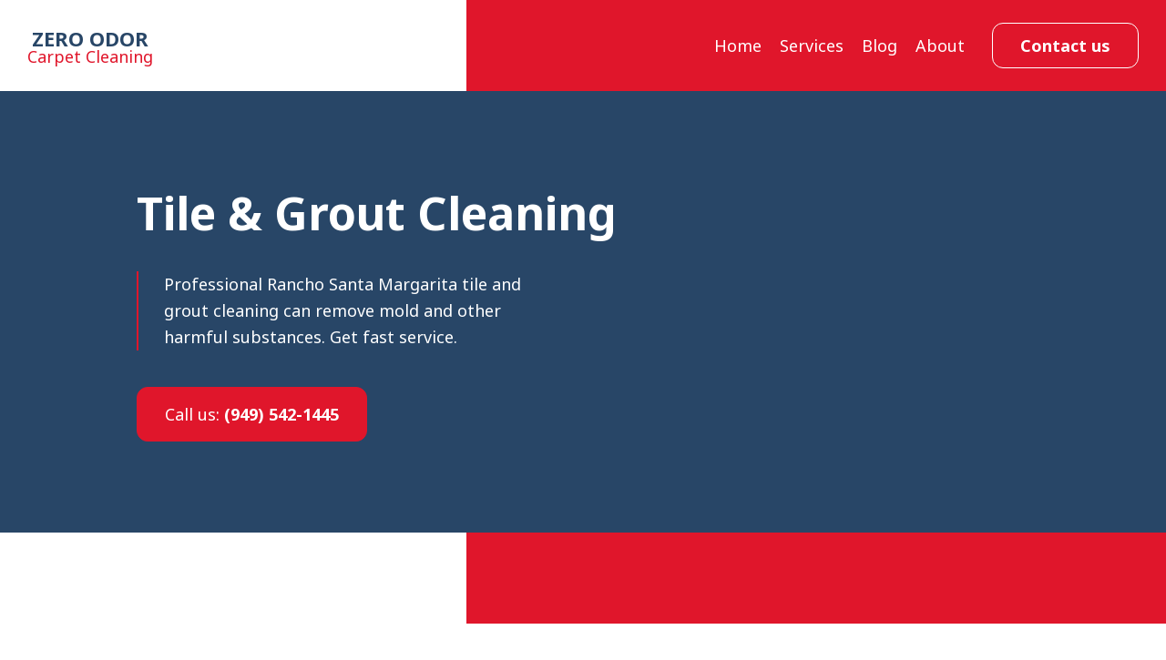

--- FILE ---
content_type: text/html; charset=UTF-8
request_url: https://ranchosantamargaritacarpetcleaning.com/tile-grout-cleaning
body_size: 11346
content:

<!doctype html>
<html>
<head>

    <meta charset="UTF-8">
    <meta name="viewport" content="width=device-width, initial-scale=1">
	
	 <title>Rancho Santa Margarita Tile &amp; Grout Cleaning | Zero Odor Tile Cleaning</title>

    <link type="text/css" href="https://ranchosantamargaritacarpetcleaning.com/wp-content/themes/ZeroOdorCarpet/style.css" rel="stylesheet" >
    <link rel="preconnect" href="https://fonts.googleapis.com">
    <link rel="preconnect" href="https://fonts.gstatic.com" crossorigin>
    <link href="https://fonts.googleapis.com/css2?family=Noto+Sans:ital,wght@0,400;0,700;1,400;1,700&display=swap" rel="stylesheet"> 
    <link rel="stylesheet" href="https://unpkg.com/flickity@2/dist/flickity.min.css">
    
    <script src="https://code.jquery.com/jquery-3.6.0.min.js" integrity="sha256-/xUj+3OJU5yExlq6GSYGSHk7tPXikynS7ogEvDej/m4=" crossorigin="anonymous"></script>
    <script src="https://code.jquery.com/ui/1.13.1/jquery-ui.min.js" integrity="sha256-eTyxS0rkjpLEo16uXTS0uVCS4815lc40K2iVpWDvdSY=" crossorigin="anonymous"></script>
    <script src="https://unpkg.com/flickity@2/dist/flickity.pkgd.min.js"></script>
    <script src="https://ranchosantamargaritacarpetcleaning.com/wp-content/themes/ZeroOdorCarpet/js/jquery.mask.js"></script>
    <script src="https://ranchosantamargaritacarpetcleaning.com/wp-content/themes/ZeroOdorCarpet/js/html2canvas.min.js"></script>
	
    <script type="application/ld+json">
    {
        "@context": "http://schema.org",
        "@type": "LocalBusiness",
        "telephone": "(949) 542-1445",
        "address": {
            "@type": "PostalAddress",
            "streetAddress": "114 Aliento Rancho Santa Margarita, CA Rancho Santa Margarita",
            "addressLocality": "Rancho Santa Margarita"
        }
    }
    </script>

    <meta name='robots' content='index, follow, max-image-preview:large, max-snippet:-1, max-video-preview:-1' />

	<!-- This site is optimized with the Yoast SEO plugin v18.3 - https://yoast.com/wordpress/plugins/seo/ -->
	<meta name="description" content="Whether you&#039;re trying to clean tile floors, countertops, walls, etc., it&#039;s always most effective to use professional tile and grout cleaning." />
	<link rel="canonical" href="https://ranchosantamargaritacarpetcleaning.com/tile-grout-cleaning" />
	<meta property="og:locale" content="en_US" />
	<meta property="og:type" content="article" />
	<meta property="og:title" content="Rancho Santa Margarita Tile &amp; Grout Cleaning | Zero Odor Tile Cleaning" />
	<meta property="og:description" content="Whether you&#039;re trying to clean tile floors, countertops, walls, etc., it&#039;s always most effective to use professional tile and grout cleaning." />
	<meta property="og:url" content="https://ranchosantamargaritacarpetcleaning.com/tile-grout-cleaning" />
	<meta property="og:site_name" content="Zero Odor Carpet Cleaning" />
	<meta property="article:modified_time" content="2022-08-12T23:57:16+00:00" />
	<meta property="og:image" content="https://ranchosantamargaritacarpetcleaning.com/wp-content/uploads/SERVICE_tile-cleaning.jpg" />
	<meta name="twitter:card" content="summary_large_image" />
	<meta name="twitter:label1" content="Est. reading time" />
	<meta name="twitter:data1" content="3 minutes" />
	<script type="application/ld+json" class="yoast-schema-graph">{"@context":"https://schema.org","@graph":[{"@type":"WebSite","@id":"https://ranchosantamargaritacarpetcleaning.com/#website","url":"https://ranchosantamargaritacarpetcleaning.com/","name":"Zero Odor Carpet Cleaning","description":"","potentialAction":[{"@type":"SearchAction","target":{"@type":"EntryPoint","urlTemplate":"https://ranchosantamargaritacarpetcleaning.com/?s={search_term_string}"},"query-input":"required name=search_term_string"}],"inLanguage":"en-US"},{"@type":"ImageObject","@id":"https://ranchosantamargaritacarpetcleaning.com/tile-grout-cleaning#primaryimage","inLanguage":"en-US","url":"https://ranchosantamargaritacarpetcleaning.com/wp-content/uploads/SERVICE_tile-cleaning.jpg","contentUrl":"https://ranchosantamargaritacarpetcleaning.com/wp-content/uploads/SERVICE_tile-cleaning.jpg","width":1000,"height":667,"caption":"Tile & Grout Cleaning Service"},{"@type":"WebPage","@id":"https://ranchosantamargaritacarpetcleaning.com/tile-grout-cleaning#webpage","url":"https://ranchosantamargaritacarpetcleaning.com/tile-grout-cleaning","name":"Rancho Santa Margarita Tile & Grout Cleaning | Zero Odor Tile Cleaning","isPartOf":{"@id":"https://ranchosantamargaritacarpetcleaning.com/#website"},"primaryImageOfPage":{"@id":"https://ranchosantamargaritacarpetcleaning.com/tile-grout-cleaning#primaryimage"},"datePublished":"2022-06-07T20:40:16+00:00","dateModified":"2022-08-12T23:57:16+00:00","description":"Whether you're trying to clean tile floors, countertops, walls, etc., it's always most effective to use professional tile and grout cleaning.","breadcrumb":{"@id":"https://ranchosantamargaritacarpetcleaning.com/tile-grout-cleaning#breadcrumb"},"inLanguage":"en-US","potentialAction":[{"@type":"ReadAction","target":["https://ranchosantamargaritacarpetcleaning.com/tile-grout-cleaning"]}]},{"@type":"BreadcrumbList","@id":"https://ranchosantamargaritacarpetcleaning.com/tile-grout-cleaning#breadcrumb","itemListElement":[{"@type":"ListItem","position":1,"name":"Tile &#038; Grout Cleaning"}]}]}</script>
	<!-- / Yoast SEO plugin. -->


<link rel='dns-prefetch' href='//kit.fontawesome.com' />
<link rel="alternate" title="oEmbed (JSON)" type="application/json+oembed" href="https://ranchosantamargaritacarpetcleaning.com/wp-json/oembed/1.0/embed?url=https%3A%2F%2Franchosantamargaritacarpetcleaning.com%2Ftile-grout-cleaning" />
<link rel="alternate" title="oEmbed (XML)" type="text/xml+oembed" href="https://ranchosantamargaritacarpetcleaning.com/wp-json/oembed/1.0/embed?url=https%3A%2F%2Franchosantamargaritacarpetcleaning.com%2Ftile-grout-cleaning&#038;format=xml" />
<style id='wp-img-auto-sizes-contain-inline-css' type='text/css'>
img:is([sizes=auto i],[sizes^="auto," i]){contain-intrinsic-size:3000px 1500px}
/*# sourceURL=wp-img-auto-sizes-contain-inline-css */
</style>
<style id='wp-emoji-styles-inline-css' type='text/css'>

	img.wp-smiley, img.emoji {
		display: inline !important;
		border: none !important;
		box-shadow: none !important;
		height: 1em !important;
		width: 1em !important;
		margin: 0 0.07em !important;
		vertical-align: -0.1em !important;
		background: none !important;
		padding: 0 !important;
	}
/*# sourceURL=wp-emoji-styles-inline-css */
</style>
<style id='wp-block-library-inline-css' type='text/css'>
:root{--wp-block-synced-color:#7a00df;--wp-block-synced-color--rgb:122,0,223;--wp-bound-block-color:var(--wp-block-synced-color);--wp-editor-canvas-background:#ddd;--wp-admin-theme-color:#007cba;--wp-admin-theme-color--rgb:0,124,186;--wp-admin-theme-color-darker-10:#006ba1;--wp-admin-theme-color-darker-10--rgb:0,107,160.5;--wp-admin-theme-color-darker-20:#005a87;--wp-admin-theme-color-darker-20--rgb:0,90,135;--wp-admin-border-width-focus:2px}@media (min-resolution:192dpi){:root{--wp-admin-border-width-focus:1.5px}}.wp-element-button{cursor:pointer}:root .has-very-light-gray-background-color{background-color:#eee}:root .has-very-dark-gray-background-color{background-color:#313131}:root .has-very-light-gray-color{color:#eee}:root .has-very-dark-gray-color{color:#313131}:root .has-vivid-green-cyan-to-vivid-cyan-blue-gradient-background{background:linear-gradient(135deg,#00d084,#0693e3)}:root .has-purple-crush-gradient-background{background:linear-gradient(135deg,#34e2e4,#4721fb 50%,#ab1dfe)}:root .has-hazy-dawn-gradient-background{background:linear-gradient(135deg,#faaca8,#dad0ec)}:root .has-subdued-olive-gradient-background{background:linear-gradient(135deg,#fafae1,#67a671)}:root .has-atomic-cream-gradient-background{background:linear-gradient(135deg,#fdd79a,#004a59)}:root .has-nightshade-gradient-background{background:linear-gradient(135deg,#330968,#31cdcf)}:root .has-midnight-gradient-background{background:linear-gradient(135deg,#020381,#2874fc)}:root{--wp--preset--font-size--normal:16px;--wp--preset--font-size--huge:42px}.has-regular-font-size{font-size:1em}.has-larger-font-size{font-size:2.625em}.has-normal-font-size{font-size:var(--wp--preset--font-size--normal)}.has-huge-font-size{font-size:var(--wp--preset--font-size--huge)}.has-text-align-center{text-align:center}.has-text-align-left{text-align:left}.has-text-align-right{text-align:right}.has-fit-text{white-space:nowrap!important}#end-resizable-editor-section{display:none}.aligncenter{clear:both}.items-justified-left{justify-content:flex-start}.items-justified-center{justify-content:center}.items-justified-right{justify-content:flex-end}.items-justified-space-between{justify-content:space-between}.screen-reader-text{border:0;clip-path:inset(50%);height:1px;margin:-1px;overflow:hidden;padding:0;position:absolute;width:1px;word-wrap:normal!important}.screen-reader-text:focus{background-color:#ddd;clip-path:none;color:#444;display:block;font-size:1em;height:auto;left:5px;line-height:normal;padding:15px 23px 14px;text-decoration:none;top:5px;width:auto;z-index:100000}html :where(.has-border-color){border-style:solid}html :where([style*=border-top-color]){border-top-style:solid}html :where([style*=border-right-color]){border-right-style:solid}html :where([style*=border-bottom-color]){border-bottom-style:solid}html :where([style*=border-left-color]){border-left-style:solid}html :where([style*=border-width]){border-style:solid}html :where([style*=border-top-width]){border-top-style:solid}html :where([style*=border-right-width]){border-right-style:solid}html :where([style*=border-bottom-width]){border-bottom-style:solid}html :where([style*=border-left-width]){border-left-style:solid}html :where(img[class*=wp-image-]){height:auto;max-width:100%}:where(figure){margin:0 0 1em}html :where(.is-position-sticky){--wp-admin--admin-bar--position-offset:var(--wp-admin--admin-bar--height,0px)}@media screen and (max-width:600px){html :where(.is-position-sticky){--wp-admin--admin-bar--position-offset:0px}}

/*# sourceURL=wp-block-library-inline-css */
</style><style id='wp-block-heading-inline-css' type='text/css'>
h1:where(.wp-block-heading).has-background,h2:where(.wp-block-heading).has-background,h3:where(.wp-block-heading).has-background,h4:where(.wp-block-heading).has-background,h5:where(.wp-block-heading).has-background,h6:where(.wp-block-heading).has-background{padding:1.25em 2.375em}h1.has-text-align-left[style*=writing-mode]:where([style*=vertical-lr]),h1.has-text-align-right[style*=writing-mode]:where([style*=vertical-rl]),h2.has-text-align-left[style*=writing-mode]:where([style*=vertical-lr]),h2.has-text-align-right[style*=writing-mode]:where([style*=vertical-rl]),h3.has-text-align-left[style*=writing-mode]:where([style*=vertical-lr]),h3.has-text-align-right[style*=writing-mode]:where([style*=vertical-rl]),h4.has-text-align-left[style*=writing-mode]:where([style*=vertical-lr]),h4.has-text-align-right[style*=writing-mode]:where([style*=vertical-rl]),h5.has-text-align-left[style*=writing-mode]:where([style*=vertical-lr]),h5.has-text-align-right[style*=writing-mode]:where([style*=vertical-rl]),h6.has-text-align-left[style*=writing-mode]:where([style*=vertical-lr]),h6.has-text-align-right[style*=writing-mode]:where([style*=vertical-rl]){rotate:180deg}
/*# sourceURL=https://ranchosantamargaritacarpetcleaning.com/wp-includes/blocks/heading/style.min.css */
</style>
<style id='wp-block-image-inline-css' type='text/css'>
.wp-block-image>a,.wp-block-image>figure>a{display:inline-block}.wp-block-image img{box-sizing:border-box;height:auto;max-width:100%;vertical-align:bottom}@media not (prefers-reduced-motion){.wp-block-image img.hide{visibility:hidden}.wp-block-image img.show{animation:show-content-image .4s}}.wp-block-image[style*=border-radius] img,.wp-block-image[style*=border-radius]>a{border-radius:inherit}.wp-block-image.has-custom-border img{box-sizing:border-box}.wp-block-image.aligncenter{text-align:center}.wp-block-image.alignfull>a,.wp-block-image.alignwide>a{width:100%}.wp-block-image.alignfull img,.wp-block-image.alignwide img{height:auto;width:100%}.wp-block-image .aligncenter,.wp-block-image .alignleft,.wp-block-image .alignright,.wp-block-image.aligncenter,.wp-block-image.alignleft,.wp-block-image.alignright{display:table}.wp-block-image .aligncenter>figcaption,.wp-block-image .alignleft>figcaption,.wp-block-image .alignright>figcaption,.wp-block-image.aligncenter>figcaption,.wp-block-image.alignleft>figcaption,.wp-block-image.alignright>figcaption{caption-side:bottom;display:table-caption}.wp-block-image .alignleft{float:left;margin:.5em 1em .5em 0}.wp-block-image .alignright{float:right;margin:.5em 0 .5em 1em}.wp-block-image .aligncenter{margin-left:auto;margin-right:auto}.wp-block-image :where(figcaption){margin-bottom:1em;margin-top:.5em}.wp-block-image.is-style-circle-mask img{border-radius:9999px}@supports ((-webkit-mask-image:none) or (mask-image:none)) or (-webkit-mask-image:none){.wp-block-image.is-style-circle-mask img{border-radius:0;-webkit-mask-image:url('data:image/svg+xml;utf8,<svg viewBox="0 0 100 100" xmlns="http://www.w3.org/2000/svg"><circle cx="50" cy="50" r="50"/></svg>');mask-image:url('data:image/svg+xml;utf8,<svg viewBox="0 0 100 100" xmlns="http://www.w3.org/2000/svg"><circle cx="50" cy="50" r="50"/></svg>');mask-mode:alpha;-webkit-mask-position:center;mask-position:center;-webkit-mask-repeat:no-repeat;mask-repeat:no-repeat;-webkit-mask-size:contain;mask-size:contain}}:root :where(.wp-block-image.is-style-rounded img,.wp-block-image .is-style-rounded img){border-radius:9999px}.wp-block-image figure{margin:0}.wp-lightbox-container{display:flex;flex-direction:column;position:relative}.wp-lightbox-container img{cursor:zoom-in}.wp-lightbox-container img:hover+button{opacity:1}.wp-lightbox-container button{align-items:center;backdrop-filter:blur(16px) saturate(180%);background-color:#5a5a5a40;border:none;border-radius:4px;cursor:zoom-in;display:flex;height:20px;justify-content:center;opacity:0;padding:0;position:absolute;right:16px;text-align:center;top:16px;width:20px;z-index:100}@media not (prefers-reduced-motion){.wp-lightbox-container button{transition:opacity .2s ease}}.wp-lightbox-container button:focus-visible{outline:3px auto #5a5a5a40;outline:3px auto -webkit-focus-ring-color;outline-offset:3px}.wp-lightbox-container button:hover{cursor:pointer;opacity:1}.wp-lightbox-container button:focus{opacity:1}.wp-lightbox-container button:focus,.wp-lightbox-container button:hover,.wp-lightbox-container button:not(:hover):not(:active):not(.has-background){background-color:#5a5a5a40;border:none}.wp-lightbox-overlay{box-sizing:border-box;cursor:zoom-out;height:100vh;left:0;overflow:hidden;position:fixed;top:0;visibility:hidden;width:100%;z-index:100000}.wp-lightbox-overlay .close-button{align-items:center;cursor:pointer;display:flex;justify-content:center;min-height:40px;min-width:40px;padding:0;position:absolute;right:calc(env(safe-area-inset-right) + 16px);top:calc(env(safe-area-inset-top) + 16px);z-index:5000000}.wp-lightbox-overlay .close-button:focus,.wp-lightbox-overlay .close-button:hover,.wp-lightbox-overlay .close-button:not(:hover):not(:active):not(.has-background){background:none;border:none}.wp-lightbox-overlay .lightbox-image-container{height:var(--wp--lightbox-container-height);left:50%;overflow:hidden;position:absolute;top:50%;transform:translate(-50%,-50%);transform-origin:top left;width:var(--wp--lightbox-container-width);z-index:9999999999}.wp-lightbox-overlay .wp-block-image{align-items:center;box-sizing:border-box;display:flex;height:100%;justify-content:center;margin:0;position:relative;transform-origin:0 0;width:100%;z-index:3000000}.wp-lightbox-overlay .wp-block-image img{height:var(--wp--lightbox-image-height);min-height:var(--wp--lightbox-image-height);min-width:var(--wp--lightbox-image-width);width:var(--wp--lightbox-image-width)}.wp-lightbox-overlay .wp-block-image figcaption{display:none}.wp-lightbox-overlay button{background:none;border:none}.wp-lightbox-overlay .scrim{background-color:#fff;height:100%;opacity:.9;position:absolute;width:100%;z-index:2000000}.wp-lightbox-overlay.active{visibility:visible}@media not (prefers-reduced-motion){.wp-lightbox-overlay.active{animation:turn-on-visibility .25s both}.wp-lightbox-overlay.active img{animation:turn-on-visibility .35s both}.wp-lightbox-overlay.show-closing-animation:not(.active){animation:turn-off-visibility .35s both}.wp-lightbox-overlay.show-closing-animation:not(.active) img{animation:turn-off-visibility .25s both}.wp-lightbox-overlay.zoom.active{animation:none;opacity:1;visibility:visible}.wp-lightbox-overlay.zoom.active .lightbox-image-container{animation:lightbox-zoom-in .4s}.wp-lightbox-overlay.zoom.active .lightbox-image-container img{animation:none}.wp-lightbox-overlay.zoom.active .scrim{animation:turn-on-visibility .4s forwards}.wp-lightbox-overlay.zoom.show-closing-animation:not(.active){animation:none}.wp-lightbox-overlay.zoom.show-closing-animation:not(.active) .lightbox-image-container{animation:lightbox-zoom-out .4s}.wp-lightbox-overlay.zoom.show-closing-animation:not(.active) .lightbox-image-container img{animation:none}.wp-lightbox-overlay.zoom.show-closing-animation:not(.active) .scrim{animation:turn-off-visibility .4s forwards}}@keyframes show-content-image{0%{visibility:hidden}99%{visibility:hidden}to{visibility:visible}}@keyframes turn-on-visibility{0%{opacity:0}to{opacity:1}}@keyframes turn-off-visibility{0%{opacity:1;visibility:visible}99%{opacity:0;visibility:visible}to{opacity:0;visibility:hidden}}@keyframes lightbox-zoom-in{0%{transform:translate(calc((-100vw + var(--wp--lightbox-scrollbar-width))/2 + var(--wp--lightbox-initial-left-position)),calc(-50vh + var(--wp--lightbox-initial-top-position))) scale(var(--wp--lightbox-scale))}to{transform:translate(-50%,-50%) scale(1)}}@keyframes lightbox-zoom-out{0%{transform:translate(-50%,-50%) scale(1);visibility:visible}99%{visibility:visible}to{transform:translate(calc((-100vw + var(--wp--lightbox-scrollbar-width))/2 + var(--wp--lightbox-initial-left-position)),calc(-50vh + var(--wp--lightbox-initial-top-position))) scale(var(--wp--lightbox-scale));visibility:hidden}}
/*# sourceURL=https://ranchosantamargaritacarpetcleaning.com/wp-includes/blocks/image/style.min.css */
</style>
<style id='wp-block-paragraph-inline-css' type='text/css'>
.is-small-text{font-size:.875em}.is-regular-text{font-size:1em}.is-large-text{font-size:2.25em}.is-larger-text{font-size:3em}.has-drop-cap:not(:focus):first-letter{float:left;font-size:8.4em;font-style:normal;font-weight:100;line-height:.68;margin:.05em .1em 0 0;text-transform:uppercase}body.rtl .has-drop-cap:not(:focus):first-letter{float:none;margin-left:.1em}p.has-drop-cap.has-background{overflow:hidden}:root :where(p.has-background){padding:1.25em 2.375em}:where(p.has-text-color:not(.has-link-color)) a{color:inherit}p.has-text-align-left[style*="writing-mode:vertical-lr"],p.has-text-align-right[style*="writing-mode:vertical-rl"]{rotate:180deg}
/*# sourceURL=https://ranchosantamargaritacarpetcleaning.com/wp-includes/blocks/paragraph/style.min.css */
</style>
<style id='global-styles-inline-css' type='text/css'>
:root{--wp--preset--aspect-ratio--square: 1;--wp--preset--aspect-ratio--4-3: 4/3;--wp--preset--aspect-ratio--3-4: 3/4;--wp--preset--aspect-ratio--3-2: 3/2;--wp--preset--aspect-ratio--2-3: 2/3;--wp--preset--aspect-ratio--16-9: 16/9;--wp--preset--aspect-ratio--9-16: 9/16;--wp--preset--color--black: #000000;--wp--preset--color--cyan-bluish-gray: #abb8c3;--wp--preset--color--white: #ffffff;--wp--preset--color--pale-pink: #f78da7;--wp--preset--color--vivid-red: #cf2e2e;--wp--preset--color--luminous-vivid-orange: #ff6900;--wp--preset--color--luminous-vivid-amber: #fcb900;--wp--preset--color--light-green-cyan: #7bdcb5;--wp--preset--color--vivid-green-cyan: #00d084;--wp--preset--color--pale-cyan-blue: #8ed1fc;--wp--preset--color--vivid-cyan-blue: #0693e3;--wp--preset--color--vivid-purple: #9b51e0;--wp--preset--gradient--vivid-cyan-blue-to-vivid-purple: linear-gradient(135deg,rgb(6,147,227) 0%,rgb(155,81,224) 100%);--wp--preset--gradient--light-green-cyan-to-vivid-green-cyan: linear-gradient(135deg,rgb(122,220,180) 0%,rgb(0,208,130) 100%);--wp--preset--gradient--luminous-vivid-amber-to-luminous-vivid-orange: linear-gradient(135deg,rgb(252,185,0) 0%,rgb(255,105,0) 100%);--wp--preset--gradient--luminous-vivid-orange-to-vivid-red: linear-gradient(135deg,rgb(255,105,0) 0%,rgb(207,46,46) 100%);--wp--preset--gradient--very-light-gray-to-cyan-bluish-gray: linear-gradient(135deg,rgb(238,238,238) 0%,rgb(169,184,195) 100%);--wp--preset--gradient--cool-to-warm-spectrum: linear-gradient(135deg,rgb(74,234,220) 0%,rgb(151,120,209) 20%,rgb(207,42,186) 40%,rgb(238,44,130) 60%,rgb(251,105,98) 80%,rgb(254,248,76) 100%);--wp--preset--gradient--blush-light-purple: linear-gradient(135deg,rgb(255,206,236) 0%,rgb(152,150,240) 100%);--wp--preset--gradient--blush-bordeaux: linear-gradient(135deg,rgb(254,205,165) 0%,rgb(254,45,45) 50%,rgb(107,0,62) 100%);--wp--preset--gradient--luminous-dusk: linear-gradient(135deg,rgb(255,203,112) 0%,rgb(199,81,192) 50%,rgb(65,88,208) 100%);--wp--preset--gradient--pale-ocean: linear-gradient(135deg,rgb(255,245,203) 0%,rgb(182,227,212) 50%,rgb(51,167,181) 100%);--wp--preset--gradient--electric-grass: linear-gradient(135deg,rgb(202,248,128) 0%,rgb(113,206,126) 100%);--wp--preset--gradient--midnight: linear-gradient(135deg,rgb(2,3,129) 0%,rgb(40,116,252) 100%);--wp--preset--font-size--small: 13px;--wp--preset--font-size--medium: 20px;--wp--preset--font-size--large: 36px;--wp--preset--font-size--x-large: 42px;--wp--preset--spacing--20: 0.44rem;--wp--preset--spacing--30: 0.67rem;--wp--preset--spacing--40: 1rem;--wp--preset--spacing--50: 1.5rem;--wp--preset--spacing--60: 2.25rem;--wp--preset--spacing--70: 3.38rem;--wp--preset--spacing--80: 5.06rem;--wp--preset--shadow--natural: 6px 6px 9px rgba(0, 0, 0, 0.2);--wp--preset--shadow--deep: 12px 12px 50px rgba(0, 0, 0, 0.4);--wp--preset--shadow--sharp: 6px 6px 0px rgba(0, 0, 0, 0.2);--wp--preset--shadow--outlined: 6px 6px 0px -3px rgb(255, 255, 255), 6px 6px rgb(0, 0, 0);--wp--preset--shadow--crisp: 6px 6px 0px rgb(0, 0, 0);}:where(.is-layout-flex){gap: 0.5em;}:where(.is-layout-grid){gap: 0.5em;}body .is-layout-flex{display: flex;}.is-layout-flex{flex-wrap: wrap;align-items: center;}.is-layout-flex > :is(*, div){margin: 0;}body .is-layout-grid{display: grid;}.is-layout-grid > :is(*, div){margin: 0;}:where(.wp-block-columns.is-layout-flex){gap: 2em;}:where(.wp-block-columns.is-layout-grid){gap: 2em;}:where(.wp-block-post-template.is-layout-flex){gap: 1.25em;}:where(.wp-block-post-template.is-layout-grid){gap: 1.25em;}.has-black-color{color: var(--wp--preset--color--black) !important;}.has-cyan-bluish-gray-color{color: var(--wp--preset--color--cyan-bluish-gray) !important;}.has-white-color{color: var(--wp--preset--color--white) !important;}.has-pale-pink-color{color: var(--wp--preset--color--pale-pink) !important;}.has-vivid-red-color{color: var(--wp--preset--color--vivid-red) !important;}.has-luminous-vivid-orange-color{color: var(--wp--preset--color--luminous-vivid-orange) !important;}.has-luminous-vivid-amber-color{color: var(--wp--preset--color--luminous-vivid-amber) !important;}.has-light-green-cyan-color{color: var(--wp--preset--color--light-green-cyan) !important;}.has-vivid-green-cyan-color{color: var(--wp--preset--color--vivid-green-cyan) !important;}.has-pale-cyan-blue-color{color: var(--wp--preset--color--pale-cyan-blue) !important;}.has-vivid-cyan-blue-color{color: var(--wp--preset--color--vivid-cyan-blue) !important;}.has-vivid-purple-color{color: var(--wp--preset--color--vivid-purple) !important;}.has-black-background-color{background-color: var(--wp--preset--color--black) !important;}.has-cyan-bluish-gray-background-color{background-color: var(--wp--preset--color--cyan-bluish-gray) !important;}.has-white-background-color{background-color: var(--wp--preset--color--white) !important;}.has-pale-pink-background-color{background-color: var(--wp--preset--color--pale-pink) !important;}.has-vivid-red-background-color{background-color: var(--wp--preset--color--vivid-red) !important;}.has-luminous-vivid-orange-background-color{background-color: var(--wp--preset--color--luminous-vivid-orange) !important;}.has-luminous-vivid-amber-background-color{background-color: var(--wp--preset--color--luminous-vivid-amber) !important;}.has-light-green-cyan-background-color{background-color: var(--wp--preset--color--light-green-cyan) !important;}.has-vivid-green-cyan-background-color{background-color: var(--wp--preset--color--vivid-green-cyan) !important;}.has-pale-cyan-blue-background-color{background-color: var(--wp--preset--color--pale-cyan-blue) !important;}.has-vivid-cyan-blue-background-color{background-color: var(--wp--preset--color--vivid-cyan-blue) !important;}.has-vivid-purple-background-color{background-color: var(--wp--preset--color--vivid-purple) !important;}.has-black-border-color{border-color: var(--wp--preset--color--black) !important;}.has-cyan-bluish-gray-border-color{border-color: var(--wp--preset--color--cyan-bluish-gray) !important;}.has-white-border-color{border-color: var(--wp--preset--color--white) !important;}.has-pale-pink-border-color{border-color: var(--wp--preset--color--pale-pink) !important;}.has-vivid-red-border-color{border-color: var(--wp--preset--color--vivid-red) !important;}.has-luminous-vivid-orange-border-color{border-color: var(--wp--preset--color--luminous-vivid-orange) !important;}.has-luminous-vivid-amber-border-color{border-color: var(--wp--preset--color--luminous-vivid-amber) !important;}.has-light-green-cyan-border-color{border-color: var(--wp--preset--color--light-green-cyan) !important;}.has-vivid-green-cyan-border-color{border-color: var(--wp--preset--color--vivid-green-cyan) !important;}.has-pale-cyan-blue-border-color{border-color: var(--wp--preset--color--pale-cyan-blue) !important;}.has-vivid-cyan-blue-border-color{border-color: var(--wp--preset--color--vivid-cyan-blue) !important;}.has-vivid-purple-border-color{border-color: var(--wp--preset--color--vivid-purple) !important;}.has-vivid-cyan-blue-to-vivid-purple-gradient-background{background: var(--wp--preset--gradient--vivid-cyan-blue-to-vivid-purple) !important;}.has-light-green-cyan-to-vivid-green-cyan-gradient-background{background: var(--wp--preset--gradient--light-green-cyan-to-vivid-green-cyan) !important;}.has-luminous-vivid-amber-to-luminous-vivid-orange-gradient-background{background: var(--wp--preset--gradient--luminous-vivid-amber-to-luminous-vivid-orange) !important;}.has-luminous-vivid-orange-to-vivid-red-gradient-background{background: var(--wp--preset--gradient--luminous-vivid-orange-to-vivid-red) !important;}.has-very-light-gray-to-cyan-bluish-gray-gradient-background{background: var(--wp--preset--gradient--very-light-gray-to-cyan-bluish-gray) !important;}.has-cool-to-warm-spectrum-gradient-background{background: var(--wp--preset--gradient--cool-to-warm-spectrum) !important;}.has-blush-light-purple-gradient-background{background: var(--wp--preset--gradient--blush-light-purple) !important;}.has-blush-bordeaux-gradient-background{background: var(--wp--preset--gradient--blush-bordeaux) !important;}.has-luminous-dusk-gradient-background{background: var(--wp--preset--gradient--luminous-dusk) !important;}.has-pale-ocean-gradient-background{background: var(--wp--preset--gradient--pale-ocean) !important;}.has-electric-grass-gradient-background{background: var(--wp--preset--gradient--electric-grass) !important;}.has-midnight-gradient-background{background: var(--wp--preset--gradient--midnight) !important;}.has-small-font-size{font-size: var(--wp--preset--font-size--small) !important;}.has-medium-font-size{font-size: var(--wp--preset--font-size--medium) !important;}.has-large-font-size{font-size: var(--wp--preset--font-size--large) !important;}.has-x-large-font-size{font-size: var(--wp--preset--font-size--x-large) !important;}
/*# sourceURL=global-styles-inline-css */
</style>

<style id='classic-theme-styles-inline-css' type='text/css'>
/*! This file is auto-generated */
.wp-block-button__link{color:#fff;background-color:#32373c;border-radius:9999px;box-shadow:none;text-decoration:none;padding:calc(.667em + 2px) calc(1.333em + 2px);font-size:1.125em}.wp-block-file__button{background:#32373c;color:#fff;text-decoration:none}
/*# sourceURL=/wp-includes/css/classic-themes.min.css */
</style>
<link rel='stylesheet' id='font-awesome-css' href='https://kit.fontawesome.com/46a1869222.css?ver=6.9' type='text/css' media='all' />
<link rel="https://api.w.org/" href="https://ranchosantamargaritacarpetcleaning.com/wp-json/" /><link rel="alternate" title="JSON" type="application/json" href="https://ranchosantamargaritacarpetcleaning.com/wp-json/wp/v2/pages/190" /><link rel="EditURI" type="application/rsd+xml" title="RSD" href="https://ranchosantamargaritacarpetcleaning.com/xmlrpc.php?rsd" />
<meta name="generator" content="WordPress 6.9" />
<link rel='shortlink' href='https://ranchosantamargaritacarpetcleaning.com/?p=190' />

		<!-- GA Google Analytics @ https://m0n.co/ga -->
		<script>
			(function(i,s,o,g,r,a,m){i['GoogleAnalyticsObject']=r;i[r]=i[r]||function(){
			(i[r].q=i[r].q||[]).push(arguments)},i[r].l=1*new Date();a=s.createElement(o),
			m=s.getElementsByTagName(o)[0];a.async=1;a.src=g;m.parentNode.insertBefore(a,m)
			})(window,document,'script','https://www.google-analytics.com/analytics.js','ga');
			ga('create', 'UA-224033605-1', 'auto');
			ga('send', 'pageview');
		</script>

	<link rel="icon" href="https://ranchosantamargaritacarpetcleaning.com/wp-content/uploads/cropped-Zero-Odor-Carpet-32x32.png" sizes="32x32" />
<link rel="icon" href="https://ranchosantamargaritacarpetcleaning.com/wp-content/uploads/cropped-Zero-Odor-Carpet-192x192.png" sizes="192x192" />
<link rel="apple-touch-icon" href="https://ranchosantamargaritacarpetcleaning.com/wp-content/uploads/cropped-Zero-Odor-Carpet-180x180.png" />
<meta name="msapplication-TileImage" content="https://ranchosantamargaritacarpetcleaning.com/wp-content/uploads/cropped-Zero-Odor-Carpet-270x270.png" />
</head>

<body>

<div class="mobile-overlay">
    <div class="mobile-navigation">
        <div class="mobile-container">
            <div class="mobile-exit">
                <i class="mobile-toggle fal fa-times"></i>
            </div>
            <div class="mobile-menu">
                <ul>
                    <li><a href="https://ranchosantamargaritacarpetcleaning.com">Home</a></li>
                    <li><a href="https://ranchosantamargaritacarpetcleaning.com/services">Services</a></li>
                    <li><a href="https://ranchosantamargaritacarpetcleaning.com/blog">Blog</a></li>
                    <li><a href="https://ranchosantamargaritacarpetcleaning.com/about">About</a></li>
                    <li><a href="https://ranchosantamargaritacarpetcleaning.com/contact">Contact</a></li>
                </ul>
            </div>
        </div>
    </div>
</div>
<div class="header">
    <div class="container">
        <a href="tel:+1(949) 542-1445" class="mobile-phone">
            <i class="fas fa-phone"></i>
        </a>
        <div class="header-logo">
            <a class="logo" href="https://ranchosantamargaritacarpetcleaning.com">
    <div class="logo-top">Zero Odor</div>
    <div class="logo-bottom">Carpet Cleaning</div>
</a>        </div>
        <div class="header-mobile mobile-toggle">
            <i class="fal fa-bars"></i>
        </div>
        <div class="header-menu">
            <div class="header-link">
                <a href="https://ranchosantamargaritacarpetcleaning.com">Home</a>
            </div>
            <div class="header-link">
                <a href="https://ranchosantamargaritacarpetcleaning.com/services">Services</a>
            </div>
            <div class="header-link">
                <a href="https://ranchosantamargaritacarpetcleaning.com/blog">Blog</a>
            </div>
            <div class="header-link">
                <a href="https://ranchosantamargaritacarpetcleaning.com/about">About</a>
            </div>
        </div>
        <a href="https://ranchosantamargaritacarpetcleaning.com/contact" class="header-contact cta-button white">Contact us</a>
    </div>
</div>
<div class="mini-hello">
    <div class="hello-background"></div>
    <div class="container">
        <div class="section-container">
            <div class="hello-content">
                <h1>Tile &#038; Grout Cleaning</h1>
                <p>Professional Rancho Santa Margarita tile and grout cleaning can remove mold and other harmful substances. Get fast service.</p>
                <div class="section-cta">
                    <a href="tel:+1(949) 542-1445" class="cta-button highlight-filled"><span>Call us:</span> (949) 542-1445</a>
                </div>
            </div>
        </div>
    </div>
</div>

<!-- Page Content -->

<div class="page-content">
    <div class="container">
        <div class="section-container">
            <div class="section-content">
                                
                    
<h1 class="wp-block-heading">Tile &amp; Grout Cleaning In Rancho Santa Margarita</h1>



<figure class="wp-block-image size-full"><img fetchpriority="high" decoding="async" width="1000" height="667" src="https://ranchosantamargaritacarpetcleaning.com/wp-content/uploads/SERVICE_tile-cleaning.jpg" alt="Tile &amp; Grout Cleaning Service" class="wp-image-198" srcset="https://ranchosantamargaritacarpetcleaning.com/wp-content/uploads/SERVICE_tile-cleaning.jpg 1000w, https://ranchosantamargaritacarpetcleaning.com/wp-content/uploads/SERVICE_tile-cleaning-300x200.jpg 300w, https://ranchosantamargaritacarpetcleaning.com/wp-content/uploads/SERVICE_tile-cleaning-768x512.jpg 768w" sizes="(max-width: 1000px) 100vw, 1000px" /></figure>



<p><a href="https://ranchosantamargaritacarpetcleaning.com/">Zero Odor Carpet Cleaning</a> stands for a lot more than just carpets and rugs, we clean all the important areas of your home with our extensive line of <a href="https://ranchosantamargaritacarpetcleaning.com/services">premium cleaning services</a> at an affordable price. Tile and grout cleaning in Rancho Santa Margarita should be accessible to everyone. We take that to heart at Zero Odor, which is why our prices are reasonable.</p>



<p>Being inclusive to people from all walks of life is the reason we love running a small business. You have an opportunity to have a positive impact on someone each day and not many companies can say that. Tile and grout cleaning in Rancho Santa Margarita is something we want as many people to afford as possible!&nbsp;</p>



<h2 class="wp-block-heading">Complete Mold &amp; Mildew Extraction </h2>



<p>Bathrooms and kitchens are in constant need of cleaning. Nice things are worth maintaining and tile and grout cleaning in Rancho Santa Margarita gets rid of all the nasty contaminants lurking around your home. Two of the biggest problems facing kitchen and bathroom tiles are mold and mildew and Zero Odor has a specific cleaning strategy to address both.&nbsp;</p>



<p>Moist environments allow mold and mildew to grow in tight gaps, making tiled flooring an enticing habitat. Rancho Santa Margarita tile and grout cleaning eliminates these fungi and restores tile back to its purer form. This is critical because mold and mildew could potentially cause health issues stemming from close exposure.</p>



<p>Zero Odor Carpet Cleaning performs tile and grout cleaning in Rancho Santa Margarita so you do not have to worry about being vulnerable to mold and mildew each time you are cooking in your kitchen for a dinner party or taking a shower in your bathroom. You deserve expert Rancho Santa Margarita tile and grout cleaning. <a href="https://ranchosantamargaritacarpetcleaning.com/contact">Contact us</a> right now for a free consultation today!</p>



<h2 class="wp-block-heading">See Your Tile Sparkle Again </h2>



<p>Once <a href="https://ranchosantamargaritacarpetcleaning.com/about">our crew of talented technicians</a> is finished scrubbing your tile clean, all you have to do is sit back and enjoy it! Leave the hard work and detailed tile and grout cleaning to us. Within about 30 minutes, we will have your tile shining bright and looking fresher than before. So whenever you are ready for tile and grout cleaning in Rancho Santa Margarita, give us a call!</p>



<h2 class="wp-block-heading">FAQs </h2>



<h3 class="wp-block-heading">What is the best way to clean tile?</h3>



<p>The best way to execute tile and grout cleaning in Rancho Santa Margarita is by calling our team at Zero Odor. For the last decade, we have been cultivating the newest strategies on how to clean kitchen and bathroom tiles using safe and environmentally friendly products.</p>



<h3 class="wp-block-heading">Is grout the same as mold?</h3>



<p>No! Grout is a mixture of water, cement, and sand that acts as a filler in between floor tiles. Essentially, it is the glue that holds tiled flooring together. Mold is a fungus that grows in damp places and can be harmful and cause sickness.</p>



<h3 class="wp-block-heading">Will vinegar damage ceramic tile?</h3>



<p>Generally, vinegar is a safe substance to use on most surfaces. Some vinegar-based spot cleaners have been known to brighten grout and get rid of mold.</p>



<h3 class="wp-block-heading">Are tile cleaning chemicals dangerous?</h3>



<p>Tile and grout cleaning solutions used by Zero Odor are completely safe and do not contain harmful chemicals. Organic cleaners and all-natural products are what we prefer to use!</p>



<h3 class="wp-block-heading">Can you bleach tile and grout?</h3>



<p>You can bleach anything, technically. But should you clean tile and grout with bleach? Probably not. Bleach causes several issues in an enclosed environment such as dizziness, trouble breathing, and irritation. You can avoid these issues easily by hiring Zero Odor for tile and grout cleaning in Rancho Santa Margarita.</p>

                            </div>
        </div>
    </div>
</div>

<script type="speculationrules">
{"prefetch":[{"source":"document","where":{"and":[{"href_matches":"/*"},{"not":{"href_matches":["/wp-*.php","/wp-admin/*","/wp-content/uploads/*","/wp-content/*","/wp-content/plugins/*","/wp-content/themes/ZeroOdorCarpet/*","/*\\?(.+)"]}},{"not":{"selector_matches":"a[rel~=\"nofollow\"]"}},{"not":{"selector_matches":".no-prefetch, .no-prefetch a"}}]},"eagerness":"conservative"}]}
</script>
<script id="wp-emoji-settings" type="application/json">
{"baseUrl":"https://s.w.org/images/core/emoji/17.0.2/72x72/","ext":".png","svgUrl":"https://s.w.org/images/core/emoji/17.0.2/svg/","svgExt":".svg","source":{"concatemoji":"https://ranchosantamargaritacarpetcleaning.com/wp-includes/js/wp-emoji-release.min.js?ver=6.9"}}
</script>
<script type="module">
/* <![CDATA[ */
/*! This file is auto-generated */
const a=JSON.parse(document.getElementById("wp-emoji-settings").textContent),o=(window._wpemojiSettings=a,"wpEmojiSettingsSupports"),s=["flag","emoji"];function i(e){try{var t={supportTests:e,timestamp:(new Date).valueOf()};sessionStorage.setItem(o,JSON.stringify(t))}catch(e){}}function c(e,t,n){e.clearRect(0,0,e.canvas.width,e.canvas.height),e.fillText(t,0,0);t=new Uint32Array(e.getImageData(0,0,e.canvas.width,e.canvas.height).data);e.clearRect(0,0,e.canvas.width,e.canvas.height),e.fillText(n,0,0);const a=new Uint32Array(e.getImageData(0,0,e.canvas.width,e.canvas.height).data);return t.every((e,t)=>e===a[t])}function p(e,t){e.clearRect(0,0,e.canvas.width,e.canvas.height),e.fillText(t,0,0);var n=e.getImageData(16,16,1,1);for(let e=0;e<n.data.length;e++)if(0!==n.data[e])return!1;return!0}function u(e,t,n,a){switch(t){case"flag":return n(e,"\ud83c\udff3\ufe0f\u200d\u26a7\ufe0f","\ud83c\udff3\ufe0f\u200b\u26a7\ufe0f")?!1:!n(e,"\ud83c\udde8\ud83c\uddf6","\ud83c\udde8\u200b\ud83c\uddf6")&&!n(e,"\ud83c\udff4\udb40\udc67\udb40\udc62\udb40\udc65\udb40\udc6e\udb40\udc67\udb40\udc7f","\ud83c\udff4\u200b\udb40\udc67\u200b\udb40\udc62\u200b\udb40\udc65\u200b\udb40\udc6e\u200b\udb40\udc67\u200b\udb40\udc7f");case"emoji":return!a(e,"\ud83e\u1fac8")}return!1}function f(e,t,n,a){let r;const o=(r="undefined"!=typeof WorkerGlobalScope&&self instanceof WorkerGlobalScope?new OffscreenCanvas(300,150):document.createElement("canvas")).getContext("2d",{willReadFrequently:!0}),s=(o.textBaseline="top",o.font="600 32px Arial",{});return e.forEach(e=>{s[e]=t(o,e,n,a)}),s}function r(e){var t=document.createElement("script");t.src=e,t.defer=!0,document.head.appendChild(t)}a.supports={everything:!0,everythingExceptFlag:!0},new Promise(t=>{let n=function(){try{var e=JSON.parse(sessionStorage.getItem(o));if("object"==typeof e&&"number"==typeof e.timestamp&&(new Date).valueOf()<e.timestamp+604800&&"object"==typeof e.supportTests)return e.supportTests}catch(e){}return null}();if(!n){if("undefined"!=typeof Worker&&"undefined"!=typeof OffscreenCanvas&&"undefined"!=typeof URL&&URL.createObjectURL&&"undefined"!=typeof Blob)try{var e="postMessage("+f.toString()+"("+[JSON.stringify(s),u.toString(),c.toString(),p.toString()].join(",")+"));",a=new Blob([e],{type:"text/javascript"});const r=new Worker(URL.createObjectURL(a),{name:"wpTestEmojiSupports"});return void(r.onmessage=e=>{i(n=e.data),r.terminate(),t(n)})}catch(e){}i(n=f(s,u,c,p))}t(n)}).then(e=>{for(const n in e)a.supports[n]=e[n],a.supports.everything=a.supports.everything&&a.supports[n],"flag"!==n&&(a.supports.everythingExceptFlag=a.supports.everythingExceptFlag&&a.supports[n]);var t;a.supports.everythingExceptFlag=a.supports.everythingExceptFlag&&!a.supports.flag,a.supports.everything||((t=a.source||{}).concatemoji?r(t.concatemoji):t.wpemoji&&t.twemoji&&(r(t.twemoji),r(t.wpemoji)))});
//# sourceURL=https://ranchosantamargaritacarpetcleaning.com/wp-includes/js/wp-emoji-loader.min.js
/* ]]> */
</script>

<div class="safety">
    <div class="container">
        <div class="section-container">
            <div class="safety-text"><strong>Tired of your dirty carpets?</strong><br> Call us to schedule your appointment</div>
            <a href="https://ranchosantamargaritacarpetcleaning.com/contact" class="cta-button white">Contact us</a>
        </div>
    </div>
</div>

<div class="footer">
    <div class="container">
        <div class="section-container">
            <div class="footer-items">
                <div class="footer-block" id="footer-sitemap">
                    <div class="footer-title">Company</div>
                    <ul class="footer-list">
                        <li><a href="https://ranchosantamargaritacarpetcleaning.com">Home</a></li> 
                        <li><a href="https://ranchosantamargaritacarpetcleaning.com/services">Services</a></li>
                        <li><a href="https://ranchosantamargaritacarpetcleaning.com/about">About</a></li>
                        <li><a href="https://ranchosantamargaritacarpetcleaning.com/contact">Contact</a></li>
                        <li><a href="https://ranchosantamargaritacarpetcleaning.com/blog">Blog</a></li>
                        <li><a href="https://ranchosantamargaritacarpetcleaning.com/privacy">Privacy</a></li>
                    </ul>
                </div>
                <div class="footer-block" id="footer-services">
                    <div class="footer-title">Services</div>
                    <ul class="footer-list">
                        <li><a href="https://ranchosantamargaritacarpetcleaning.com/carpet-cleaning">Carpet cleaning</a></li> 
                        <li><a href="https://ranchosantamargaritacarpetcleaning.com/rug-cleaning">Rug cleaning</a></li>
                        <li><a href="https://ranchosantamargaritacarpetcleaning.com/upholstery-cleaning">Upholstery cleaning</a></li>
                        <li><a href="https://ranchosantamargaritacarpetcleaning.com/mattress-cleaning">Mattress cleaning</a></li>
                        <li><a href="https://ranchosantamargaritacarpetcleaning.com/tile-grout-cleaning">Tile & grout cleaning</a></li>
                        <li><a href="https://ranchosantamargaritacarpetcleaning.com/dryer-vent-cleaning">Dryer vent cleaning </a></li>
                    </ul>
                </div>
                <div class="footer-block" id="footer-contact">
                    <div class="footer-title">Contact info</div>
                    <p>
                        114 Aliento                        <br>
                        Rancho Santa Margarita, CA Rancho Santa Margarita                        <br>
                        <a href="tel:+1(949) 542-1445">(949) 542-1445</a>
                    </p>
                    <p>
                        <strong>Hours of operation</strong>
                        <br>
                        6:00 AM to 8:00 PM
                    </p>
                </div>
            </div> 
        </div>
    </div>
</div>

<!-- Scripts -->

<!-- General Scripts -->

<script>
    // console.log("");
    function getScrollBarWidth(){
        var inner = document.createElement('p');
        inner.style.width = "100%";
        inner.style.height = "200px";

        var outer = document.createElement('div');
        outer.style.position = "absolute";
        outer.style.top = "0px";
        outer.style.left = "0px";
        outer.style.visibility = "hidden";
        outer.style.width = "200px";
        outer.style.height = "150px";
        outer.style.overflow = "hidden";
        outer.appendChild(inner);

        document.body.appendChild(outer);
        var w1 = inner.offsetWidth;
        outer.style.overflow = 'scroll';
        var w2 = inner.offsetWidth;

        if (w1 == w2) {
            w2 = outer.clientWidth;
        }

        document.body.removeChild(outer);

        return (w1 - w2);
    }

    function getFullWidth(){
        return $(window).width() + getScrollBarWidth();
    }
</script>

<!-- General Input Scripts-->

<script>
    $(window).on("load", function() {
        $(".input-container input, .input-container textarea").val("");
    });

    $(".input-container input, .input-container textarea").on("input", function() {
        if ($(this).val() != "") {
            $(this).parent().addClass("active");
        }
        else {
            $(this).parent().removeClass("active");
        }
    });
</script>

<!-- Mobile Menu / Navigation -->

<script>
    $(".mobile-toggle").on("click", function() {
        $(".mobile-overlay").toggleClass("active");
    });

    $(window).on("resize", function() {
        if (getFullWidth() > 960) { 
            $(".mobile-overlay").removeClass("active");
            $(".mobile-navigation").removeAttr("style");
        }
    });

    $(window).on("resize scroll", function() {
        if($(".header").offset().top != 0) {
            $(".header").addClass("scroll");
        } else {
            $(".header").removeClass("scroll");
        }
    });
</script>

<!-- Form Validation -->

<script>
    function addValid(input) {
        $(input).parent().addClass("validInput");
        $(input).parent().removeClass("invalidInput");
    }
    function removeValid(input) {
        $(input).parent().addClass("invalidInput");
        $(input).parent().removeClass("validInput");
    }

    function validateInputs(inputs) {
        for (var i = 0; i < inputs.length; i++) {
            if ($(inputs[i]).hasClass("valid-name")) {
                if ($(inputs[i]).val() !="") {
                    addValid($(inputs[i]));
                } else {
                    removeValid($(inputs[i]));
                }
            } else if ($(inputs[i]).hasClass("valid-phone")) {
                if ($(inputs[i]).val().length == 14) {
                    addValid($(inputs[i]));
                } else {
                    removeValid($(inputs[i]));
                }
            } else if ($(inputs[i]).hasClass("valid-email")) {
                if (/^([a-zA-Z0-9_.+-])+\@(([a-zA-Z0-9-])+\.)+([a-zA-Z0-9]{2,4})+$/.test($(inputs[i]).val())) {
                    addValid($(inputs[i]));
                } else {
                    removeValid($(inputs[i]));
                }
            }
        }
    }

    // Form submition
    $("form").submit(function(e) {
        var inputs = $(this).find(".valid");

        validateInputs(inputs);

        if ($(this).find(".invalidInput").length != 0) {
            e.preventDefault();
        } 
    })

    // Phone Mask:
    $(".valid-phone").mask('(000) 000-0000');

    // Validate on input:
    $(".valid").on("input", function(){
        validateInputs($(this));
    });
</script>

<!-- Reviews Carousel -->
<script> 
    var reviews_carousel = $('.reviews-carousel .reviews').flickity({
        prevNextButtons: false,
        pageDots: false,
        draggable: true, 
        wrapAround: true,
        adaptiveHeight: true
    });
    $('#review-prev').on( 'click', function() {
        reviews_carousel.flickity('previous');
    });
    $('#review-next').on( 'click', function() {
        reviews_carousel.flickity('next');
    });
</script>

<!-- FAQs -->
<script>
    $(".faq-question").on("click", function() {
        $(this).parent().toggleClass("active");
        $(this).next().slideToggle(250);
    });
</script>

<!-- Footer -->
<script>
    $("#footer-copyright span").html(new Date().getFullYear());
</script>
</body>
</html>

--- FILE ---
content_type: text/css
request_url: https://ranchosantamargaritacarpetcleaning.com/wp-content/themes/ZeroOdorCarpet/style.css
body_size: 4301
content:
@charset "UTF-8";

/* 
Theme Name: Supreme Carpet Theme
Theme URI:
Author:
Author URI: 
Description:
Version: 1.0
*/

/* Colors
------------------------------ */

:root {
    --main-color: #284667;
    --light-color: #f5f7f9;
    --sub-color: #808b98;
    --highlight: #e0162b;
    --yellow: #fbd92a;
    --red: #e0162b;
    --green: #54bf52;
    --google: #db4437;
    --main-color-rgb: 40, 70, 103;
    --light-color-rgb: 245, 247, 249;
    --sub-color-rgb: 128, 139, 152;
    --highlight-rgb: 224, 22, 43;
    --red-rgb: 224, 22, 43;
    --green-rgb: 84, 191, 82;
}

/* Global
------------------------------ */

html, body {
    position: relative;
    margin: 0;
	padding: 0;
    font-family: 'Noto Sans', sans-serif;
    font-size: 18px;
	font-weight: 400;
    font-style: normal;
    -webkit-font-smoothing: antialiased;
    -webkit-text-size-adjust: none;
    color: var(--main-color);
    background-color: #fff;
}
h1, h2, h3, h4, h5, h6 {
    display: block;
    text-decoration: none;
}
label {
    position: relative;
}
a {
    cursor: pointer;
    text-decoration: none;
}
p {
    line-height: 1.625em;
    color: var(--sub-color);
}
button {
    font-family: 'Montserrat';
}
.container {
    position: relative;
    margin: 0 auto;
    padding: 0;
    max-width: 1500px;
    box-sizing: border-box;
}
.section-container {
    position: relative;
    padding: 100px 150px;
    box-sizing: border-box;
}
.text-highlight {
    color: var(--highlight);
}
.split-container {
    position: relative;
    display: grid;
    grid-template-columns: auto 375px;
    grid-column-gap: 30px;
}
.title-part {
    position: relative;
    margin-bottom: 50px;
}
.title-part h2 {
    margin: 0;
    font-size: 18px;
    text-transform: uppercase;
    letter-spacing: 2px;
    color: var(--highlight);
    font-weight: 700;
}
.title-part h3 {
    margin: 0;
    font-size: 32px;
    font-weight: 400;
}
.input-container {
    position: relative;
    width: 100%;
}

/* CTA Buttons styling
------------------------------ */

.cta-button {
    position: relative;
    display: inline-block;
    padding: 0 30px;
    border-radius: 12px;
    line-height: 58px;
    border: 1px solid;
    font-size: 18px;
    font-weight: 700;
    cursor: pointer;
}
.cta-button span {
    font-weight: 400;
}
.cta-button.highlight {
    border-color: var(--highlight);
    color: var(--highlight);
    background-color: unset;
}
.cta-button.highlight:hover {
    color: #fff;
    background-color: var(--highlight);
}
.cta-button.highlight-filled {
    border-color: var(--highlight);
    color: #fff;
    background-color: var(--highlight);
}
.cta-button.highlight-filled:hover {
    border-color: #fff;
    color: var(--highlight);
    background-color: #fff;
}
.cta-button.white {
    border-color: #fff;
    color: #fff;
}
.cta-button.white:hover {
    color: var(--highlight);
    border-color: #fff;
    background-color: #fff;
}

/* Input styling
------------------------------ */

.input-container input[type="text"], 
.input-container textarea {
    width: 100%;
    padding: 17.75px;
    margin-top: 0;
    font-size: 18px;
    outline: none;
    font-family: 'Montserrat', sans-serif;
    border: 1px solid;
    border-radius: 12px;
    box-sizing: border-box;
}
.input-container label {
    position: absolute;
    top: 0;
    left: 18px;
    font-size: 18px;
    line-height: 60px;
    color: var(--highlight);
    pointer-events: none;
}
.input-container.active label {
    display: none;
}
.input-container textarea {
    resize: none;
    height: 100%;
}

/* Input Light */
.input-container.light input[type="text"],
.input-container.light textarea {
    border-color: var(--light-color);
    color: var(--sub-color);
    background-color: var(--light-color);
}
.input-container.light label {
    color: var(--sub-color);
}
.input-container.light input[type="text"]:focus,
.input-container.light textarea:focus {
    border-color: var(--highlight);
    color: var(--main-color);
    background-color: #fff;
}
.input-container.light.validInput input[type="text"],
.input-container.light.validInput textarea {
    border-color: rgba(var(--green-rgb), .1);
    background-color: rgba(var(--green-rgb), .1);
}
.input-container.light.validInput input[type="text"]:focus,
.input-container.light.validInput textarea:focus {
    border-color: var(--green);
    background-color: #fff;
}
.input-container.light.invalidInput input[type="text"],
.input-container.light.invalidInput textarea {
    border-color: rgba(var(--red-rgb), .1);
    background-color: rgba(var(--red-rgb), .1);
}
.input-container.light.invalidInput input[type="text"]:focus,
.input-container.light.invalidInput textarea:focus {
    border-color: var(--red);
    background-color: #fff;
}

/* Content
------------------------------ */

.section-content {
    position: relative;
    min-height: 500px;
}
.section-content hr {
    border-color: var(--sub-color);
}
.section-content blockquote {
    margin: 0;
    padding: 30px;
    border-left: 2px solid var(--highlight);
    background-color: var(--light-color);
}
.section-content blockquote :last-child {
    margin-bottom: 0;
}
.section-content ul {
    list-style: none;
}
.section-content li {
    position: relative;
	line-height: 1.625em;
}
.section-content a {
    font-weight: 700;
    color: var(--highlight);
}
.section-content ul li::before {
    position: absolute;
    content: "\f058";
    font-family: "Font Awesome 5 Pro";
    font-weight: 700;
    left: -31px;
    top: 50%;
    transform: translateY(-50%);
    color: var(--highlight);
}

/* Logo
------------------------------ */

.logo {
    position: relative;
    display: flex;
    flex-direction: column;
    align-items: center;
    user-select: none;
}
.logo-top {
    text-align: center;
    text-transform: uppercase;
    font-size: 22px;
    font-weight: 700;
    color: var(--main-color);
}
.logo-bottom {
    margin-top: -7px;
    color: var(--highlight);
}

/* Header
------------------------------ */

.header {
    position: relative;
    z-index: 4;
}
.header .container {
    display: flex;
    align-items: center;
    height: 100px;
    /* max-width: 1700px; */
    padding: 0 30px;
}
.header-logo {
    color: #fff;
}
.header-contact {
    line-height: 48px;
}
.header-mobile {
    display: none;
    font-size: 24px;
    margin-left: auto;
    margin-right: 30px;
    cursor: pointer;
    color: #fff;
}
.mobile-phone {
    display: none;
    font-size: 24px;
    color: var(--main-color);
}
.mobile-phone:hover {
    color: var(--highlight);
}
.header-menu {
    position: relative;
    height: 100%;
    display: flex;
    align-items: center;
    margin-left: auto;
    margin-right: 30px;
    grid-template-columns: repeat( auto-fit, 1fr );
}
.header-link {
    margin-left: 20px;
    vertical-align: middle;
}
.header-link a {
    display: inline-block;
    color: #fff;
}
.header-link a:hover{
    color: var(--main-color);
}
.phone-text {
    font-size: 17px;
    font-style: italic;
    color: var(--main-color);
}
.phone-number {
    font-size: 21px;
    font-weight: 700;
    color: #FFF;
}

/* Mobile menu
------------------------------ */

.mobile-overlay {
    position: fixed;
    display: none;
    top: 0;
    left: 0;
    z-index: 9999;
}
.mobile-navigation {
    position: relative;
    height: 100vh;
    width: 100vw;
    background-color: var(--main-color);
}
.mobile-container {
    position: relative;
    display: flex;
    height: 100%;
    flex-direction: column;;
}
.mobile-exit {
    display: flex;
    align-items: center;
    height: 64px;
}
.mobile-exit i {
    margin-left: 30px;
    font-size: 30px;
    cursor: pointer;
    color: #fff;
}
.mobile-exit i:hover {
    color: var(--highlight);
}
.mobile-menu {
    position: relative;
    height: 100%;
    overflow: auto;
    padding: 15px;
    box-sizing: border-box;
}
.mobile-menu ul {
    position: relative;
    margin: 0;
    padding: 0;
    list-style: none;
}
.mobile-menu li {
    display: flex;
    justify-content: center;
}
.mobile-menu li a {
    display: inline-block;
    padding: 15px;
    margin: auto;
    font-size: 24px;
    /* border-right: 2px solid var(--highlight); */
    box-sizing: border-box;
    /* font-weight: 700; */
    color: #fff;
    /* background-color: var(--light-color); */
}
.mobile-menu li a:hover {
    color: var(--highlight);
}
.mobile-contact {
    padding: 30px;
    box-sizing: border-box;
}
.mobile-contact .cta-button {
    width: 100%;
    margin: auto;
    text-align: center;
    box-sizing: border-box;
}

/* Active Menu */
.mobile-overlay.active {
    display: unset;
}

/* Hello
------------------------------ */

.hello {
    position: relative;
    padding-bottom: 100px;
    /* background-color: var(--main-color); */
}
.hello .section-container {
    height: 100%;
    display: flex;
    align-items: center;
    min-height: 750px;
    /* overflow: hidden; */
    background-color: var(--main-color);
}
.hello-content {
    position: relative;
    height: 100%;
    max-width: 650px;
    z-index: 3;
}
.hello-content h1 {
    margin: 0;
    margin-bottom: 30px;
    font-size: 50px;
    color: #fff;
}
.hello-content p {
    position: relative;
    max-width: 400px;
    margin: 0;
    margin-bottom: 40px;
    padding-left: 30px;
    color: #fff;
}
.hello-content p::before {
    position: absolute;
    content: " ";
    height: 100%;
    left: 0;
    border-left: 2px solid var(--highlight);
}
.hello-background {
    position: absolute;
    top: -100px;
    right: 0;
    height: calc(100% + 100px);
    width: 60%;
    background-color: var(--highlight);
}
.hello-image {
    position: absolute;
    display: flex;
    top: 0;
    left: 0;
    width: 100%;
    height: 100%;
    background-size: cover;
    background-position: center;
}
.hello-image::before {
    position: absolute;
    content: " ";
    height: 100%;
    width: 100%;
    top: 0;
    left: 0;
    background: rgb(var(--main-color-rgb));
    background: -moz-linear-gradient(90deg, rgba(var(--main-color-rgb) ,1) 0%, rgba(0,0,0,0) 100%);
    background: -webkit-linear-gradient(90deg, rgba(var(--main-color-rgb),1) 0%, rgba(0,0,0,0) 100%);
    background: linear-gradient(90deg, rgba(var(--main-color-rgb),1) 0%, rgba(0,0,0,0) 100%);
    filter: progid:DXImageTransform.Microsoft.gradient(startColorstr="#020024",endColorstr="#ffffff",GradientType=1); 
}

/* Mini Hello
------------------------------ */

.mini-hello {
    position: relative;
    padding-bottom: 100px;
}
.mini-hello .section-container {
    background-color: var(--main-color);
}

/* Services
------------------------------ */

.services {
    position: relative;
    background-color: var(--light-color) ;
}
.services .title-part {
    text-align: center;
}
.services-grid {
    position: relative;
    display: grid;
    grid-template-columns: repeat(3, 1fr);
    grid-row-gap: 30px;
    grid-column-gap: 30px;
}
.service-item {
    position: relative;
    display: flex;
    flex-direction: column;
    flex: 0 1 auto;
    background-color: #fff;
}
.service-image {
    position: relative;
    padding-top: calc((2/3) * 100%);
    background-color: var(--sub-color);
}
.service-image img {
    position: absolute;
    top: 0;
    left: 0;
    height: 100%;
    width: 100%;
}
.service-content {
    position: relative;
    display: flex;
    height: 100%;
    padding: 30px;
    flex-direction: column;
    box-sizing: border-box;
}
.service-item h3 {
    margin: 0;
    margin-bottom: 10px;
}
.service-item p {
    margin: 0;
    margin-bottom: 30px;
}
.service-item .section-cta {
    margin-top: auto;
}

/* About Home
------------------------------ */
.about {
    position: relative;
}
.about .section-container {
    /* padding-top: 0; */
}
.about .title-part {
    text-align: center;
}
.why-container {
    position: relative;
    display: grid;
    grid-row-gap: 15px;
}
.why-item {
    position: relative;
    display: flex;
    align-items: center;
    background-color: var(--light-color);
}
.why-icon {
    position: relative;
    height: 60px;
    width: 60px;
    flex-shrink: 0;
    margin-right: 15px;
    background-color: var(--highlight);
}
.why-icon i {
    width: 60px;
    text-align: center;
    line-height: 60px;
    font-size: 24px;
    color: #fff;
}
.why-text {
    font-size: 16px;
    font-weight: 700;
}

/* Safety
------------------------------ */

.safety {
    position: relative;
    background-color: var(--highlight);
}
.safety .section-container {
    padding: 72px 100px;
    text-align: center;
}
.safety-text {
    margin: 0;
    margin-bottom: 30px;
    font-size: 32px;
    font-weight: 400;
    color: #fff;
}
.safety-text strong {
    font-weight: 700;
}

/* Location Home
------------------------------ */

.location {
    position: relative;
}
.location .section-container {
    /* padding-top: 0; */
}
.location .title-part {
    text-align: center;
}
.location-container {
    position: relative;
    display: grid;
    grid-template-columns: 275px auto;
    grid-column-gap: 30px;
    grid-row-gap: 30px;
    min-height: 550px;
}
.location-info {
    position: relative;
}
.location-title {
    margin: 0;
    margin-bottom: 30px;
}
.info-block {
    margin-bottom: 30px;
}
.info-block:last-child {
    margin-bottom: 0;
}
.info-block p {
    margin: 0;
}
.info-block a {
    font-weight: 400;
    color: var(--highlight);
}
.info-title {
    margin-bottom: 5px;
    font-weight: 600;
    color: var(--main-color);
}
.info-zips {
	line-height: 1.625em;
    color: var(--sub-color);
}
.location-map {
    position: relative;
    background-color: var(--light-color);
}
.location-map iframe {
    height: 100% !important;
    width: 100% !important;
}
.location-map::before {
    position: absolute;
    top: 50%;
    left: 50%;
    transform: translateX(-50%) translateY(-50%);
}

/* Reviews Carousel
------------------------------ */

.reviews-carousel {
    position: relative;
    background-color: var(--highlight);
}
.reviews-carousel .title-part {
    text-align: center;
}
.reviews-carousel .title-part h2 {
    color: var(--main-color);
}
.reviews-carousel .title-part h3 {
    color: #fff;
}
.reviews-carousel .reviews-container {
    position: relative;
    display: grid;
    grid-template-columns: 60px auto 60px;
    column-gap: 30px;
}
.reviews-carousel .review {
    width: 100%;
    padding: 0;
    margin-top: 0;
    background-color: unset;
}
.reviews-carousel .review-quote {
    display: none;
}
.reviews-carousel .review-stars {
    text-align: center;
}
.reviews-carousel .review p {
    text-align: center;
    color: #fff;
    max-width: 840px;
    margin-left: auto;
    margin-right: auto;
}
.reviews-carousel .review-stars i {
    font-size: 24px;
}
.reviews-carousel .review-info {
    margin: 0;
    padding: 0;
    flex-direction: column;
    justify-content: center;
}
.reviews-carousel .review-icon {
    margin-right: 0;
    margin-bottom: 15px;
}
.reviews-carousel .review-title {
    text-align: center;
    color: var(--main-color);
}
.reviews-carousel .review-name {
    font-size: 18px;
    color: #fff;
}
.button-container {
    display: flex;
    align-items: center;
}
.reviews-button {
    width: 100%;
    text-align: center;
    cursor: pointer;
}
.reviews-button i {
    line-height: 60px;
    font-size: 32px;
    color: #fff;
}

/* FAQs
------------------------------ */

.faqs {
    position: relative;
    background-color: var(--light-color);
}
.faqs .section-container {
    /* padding-top: 0; */
}
.faqs .title-part {
    text-align: center;
}
.faqs-container {
    position: relative;
    display: grid;
    grid-row-gap: 30px;
}
.faq-item {
    position: relative;
    overflow: hidden;
    background-color: var(--light-color);
    background-color: #fff;
}
.faq-question {
    position: relative;
    display: flex;
    align-items: center;
    justify-content: space-between;
    padding: 30px;
    cursor: pointer;
}
.faq-item.active .faq-question {
    color: #fff;
    background-color: var(--highlight);
}
.faq-question h3 {
    margin: 0;
    font-size: 18px;
    font-weight: 400;
}
.faq-button {
    position: relative;
    /* border: 2px solid var(--main-color); */
    margin-left: 30px;
    color: var(--main-color);
    cursor: pointer;
}
.faq-button:hover {
    /* color: #fff; */
    /* background-color: var(--main-color); */
}
.faq-button::before {
    position: relative;
    content: "\f067";
	font-family: "Font Awesome 5 Pro";
	font-weight: 400;
    font-size: 16px;
    text-align: center;
}
.faq-item.active .faq-button::before {
    content: "\f068";
    color: #fff;
}
.faq-answer {
    position: relative;
    display: none;
    padding: 30px;
    /* padding-top: 0; */
}
.faq-answer p {
    margin: 0;
}

/* Page Content
------------------------------ */

.page-content {
    position: relative;
}
.page-content .section-content {
    margin: auto;
    max-width: 840px;
}

/* Contact Page
------------------------------ */

.contact {
    position: relative;
}
.contact form {
    display: flex;
    height: 100%;
    flex-flow: column;
}
.contact .form-inputs {
    display: flex;
    align-content: baseline;
    flex-wrap: wrap;
    flex-grow: 1;
    margin-bottom: 30px;
}
.contact form .section-cta {
    /* margin-top: 15px; */
}
.contact-split {
    display: grid;
    grid-template-columns: 275px auto;
    grid-row-gap: 30px;
    grid-column-gap: 30px;
}
.contact .input-container {
    max-height: 60px;
    width: 100%;
    margin-bottom: 15px;
    flex-grow: 0;
}
#contact-email, #contact-phone {
    width: calc(50% - 7.5px);
}
#contact-email {
    margin-left: 15px;
}
#contact-message {
    margin-bottom: 0;
    max-height: unset;
    height: 225px;
}
#subject-field {
    display: none;
}

/* Posts
------------------------------ */

.posts {
    position: relative;
}
.posts-grid {
    position: relative;
    display: grid;
    margin: auto;
    max-width: 840px;
    grid-row-gap: 30px;
}
.posts-item {
    position: relative;
    display: flex;
    flex-direction: column;
}
.posts-image {
    position: relative;
    padding-bottom: calc(100% * (2/3));
    overflow: hidden;
    background-color: var(--light-color);
}
.posts-image img {
    position: absolute;
    width: 100%;
    height: 100%;
    top: 0;
    left: 0;
}
.posts-container {
    position: relative;
}
.posts-title {
    display: block;
}
.posts-title a {
    text-decoration: none;
    color: var(--main-color);
}
.posts-title a:hover {
    color: var(--highlight);
}
.posts-date {
    font-weight: 700;
    color: var(--main-color);
}
.posts-navigation {
    position: relative;
    display: flex;
    justify-content: space-between;
    margin: auto;
    margin-top: 50px;
    max-width: 840px;
}
.posts-nav a {
    position: relative;
    display: inline-block;
    padding: 0 30px;
    line-height: 58px;
    border: 1px solid var(--highlight);
    border-radius: 12px;
    font-weight: 700;
    color: var(--highlight);
}
.posts-nav a:hover {
    color: #fff;
    background-color: var(--highlight);
}

/* Article
------------------------------ */

.article {
    position: relative;
}
.article-main {
    margin: auto;
    max-width: 840px;
}
.article-title {
	
}
.article-image img {
	display: block;
    height: 100%;
    width: 100%;
}
.article-categories a {
    color: var(--highlight);
}

/* Footer
------------------------------ */

.footer {
    position: relative;
    background-color: var(--main-color);
    min-height: 500px;
}
.footer p {
    color: var(--sub-color);
}
.footer .section-container {
    padding-bottom: 0;
}
.footer-items {
    position: relative;
    display: grid;
    padding-bottom: 100px;
    grid-template-columns: repeat(3, 1fr);
    grid-column-gap: 30px;
    justify-content: space-between;
    border-bottom: 1px solid rgba(var(--sub-color-rgb), 0.5);
}
.footer-title {
    margin-bottom: 30px;
    font-size: 20px;
    font-weight: 700;
    color: #fff;
}
.footer-block {
    padding: 30px;
    background-color: rgba(var(--sub-color-rgb), .1);
}
.footer-block p a {
    font-weight: 400;
    color: var(--highlight);
}
.footer-block p a:hover {
    color: #fff;
}
.footer-list {
    position: relative;
    display: inline-block;
    margin: 0;
    padding: 0;
    list-style: none;
}
.footer-list li {
    margin-bottom: 5px;
}
.footer-list li:last-child {
    margin-bottom: 0;
}
.footer-list a {
    color: var(--sub-color);
}
.footer-list a:hover {
    color: var(--highlight);
}
.footer-bottom {
    display: flex;
    justify-content: space-between;
    padding: 30px 0;
    font-size: 16px;
}
.footer-bottom p {
    margin: 0;
}
#footer-copyright {
    color: #fff;
}

/* 404
------------------------------ */

.not-found a {
    color: var(--highlight);
}

/* Home Reviews
------------------------------ */

.home-reviews {
    position: relative;
    background-color: var(--light);
}
.home-reviews .title-part {
    text-align: center;
}
.reviews-grid {
    position: relative;
    display: grid;
    grid-template-columns: repeat(3, 1fr);
    row-gap: 30px;
    column-gap: 30px;
}
.review {
    position: relative;
    display: flex;
    flex-direction: column;
    padding: 30px; 
    margin-top: 30px;
    background-color: var(--light-color);
}
.review-quote {
    position: absolute;
    top: -25px;
    right: 30px;
    width: 50px;
    line-height: 50px;
    text-align: center;
    border-radius: 100%;
    color: #fff;
    background-color: var(--highlight);
}
.review p {
    margin: 0;
    margin-bottom: 25px;
    font-size: var(--font-sm);
}
.reviews-grid .review:last-child {
    display: none;
}
.review-info {
    position: relative;
    display: flex;
    margin-top: auto;
    margin-left: -30px;
    margin-right: -30px;
    padding: 30px 30px 0px 30px;
    align-items: center;
    border-top: 1px solid var(--light-border);
}
.review-icon {
    position: relative;
    margin-right: 15px;
    flex-shrink: 0;
    height: 50px;
    width: 50px;
    border-radius: 100%;
}
.review-icon::before {
    position: absolute;
    width: 50px;
    line-height: 50px;
    text-align: center;
    font-family: "Font Awesome 5 Brands";
    font-weight: 400;
    color: #fff;
}
.review-icon.google {
    background-color: var(--google);
}
.review-icon.google::before {
    content: "\f1a0";
}
.review-name {
    margin-bottom: 3px;
    font-size: 16px;
    color: var(--main-color);
}
.review-title {
    font-size: 14px;
    color: var(--sub-color);
}
.review-stars {
    margin-bottom: 15px;
}
.review-stars i {
    color: var(--yellow);
}

/* Media Queries
------------------------------ */

@media screen and (max-width: 1250px) {
    .section-container {
        padding: 100px;
    }
}

@media screen and (max-width: 1050px) {
    .section-container {
        padding: 75px 50px;
    }
    .split-container {
        grid-template-columns: 1fr;
        grid-row-gap: 30px;
    }
    .why-container {
        grid-column-gap: 15px;
        grid-template-columns: 1fr 1fr;
    }
    .services-grid {
        grid-template-columns: 1fr 1fr;
    }
    .footer-items {
        padding-bottom: 75px;
    }
}

@media screen and (max-width: 960px) {
    .header-menu {
        position: absolute;
        display: none;
    }
    .header-mobile {
        display: unset;
    }
    .location-container {
        grid-template-columns: 1fr;
    }
    .location-map {
        height: 600px;
    }
    .footer-items {
        grid-row-gap: 30px;
        grid-template-columns: 1fr 1fr;
    }
    #contact-email, #contact-phone {
        width: 100%;
    }
    #contact-email {
        margin-left: 0;
    }
    #footer-contact {
        grid-column-start: 1;
        grid-column-end: 3;
    }
    .location-container .location-info {
        display: grid;
        grid-template-columns: repeat(3, auto);
        grid-column-gap: 30px;
    }
}

@media screen and (max-width: 720px) {
    .section-container {
        padding: 50px 30px;
    }
    .header {
        position: fixed;
        width: 100%;
        background-color: #fff;
    }
    .header .container {
        flex-direction: row-reverse;
        height: 64px;
        justify-content: space-between;
        box-shadow:
        0 0.8px 2.2px rgba(0, 0, 0, 0.008),
        0 1.9px 5.3px rgba(0, 0, 0, 0.012),
        0 3.6px 10px rgba(0, 0, 0, 0.015),
        0 6.5px 17.9px rgba(0, 0, 0, 0.018),
        0 12.1px 33.4px rgba(0, 0, 0, 0.022),
        0 29px 80px rgba(0, 0, 0, 0.03);
    }
    .header-logo {
        transform: scale(.65);
    }
    .header-contact {
        display: none;
    }
    .mobile-phone {
        display: unset;
    }
    .header-mobile {
        margin: 0;
        color: #1b2f45;
    }
    .header-mobile:hover {
        color: var(--highlight);
    }
    .hello {
        padding-bottom: 0;
    }
    .hello .section-container {
        min-height: 500px;
    }
    .hello-background {
        display: none;
    }
    .hello-content h1 {
        font-size: 30px;
    }
    .mini-hello {
        padding-bottom: 0;
    }
    .hello, .mini-hello {
        border-bottom: 4px solid var(--highlight);
        padding-top: 64px;
    }
    .why-container {
        grid-template-columns: 1fr;
    }
    .services-grid {
        grid-template-columns: 1fr;
    }
    .contact-split {
        grid-template-columns: 1fr;
    }
    #contact-email, #contact-phone {
        width: calc(50% - 7.5px);
    }
    #contact-phone {
        margin-right: 7.5px;
    }
    #contact-email {
        margin-left: 7.5px;
    }
    .footer-items {
        grid-template-columns: 1fr;
        padding-bottom: 50px;
    }
    #footer-contact {
        grid-column-start: unset;
        grid-column-end: unset;
    }
    #contact-message {
        height: 300px;
    }
    .posts-title a {
        font-size: 30px;
    }
    .section-content h1 {
        font-size: 30px;
    }
    .location-info {
        display: grid !important;
        grid-column-gap: 30px !important;
        grid-template-columns: repeat(2, auto) !important;
    }
    .safety .section-container {
        padding: 72px 30px !important;
        text-align: center;
    }
    .safety-text {
        font-size: 28px;
    }
    .reviews-grid {
        grid-template-columns: 1fr;
    }
    .reviews-carousel .reviews-container {
        grid-template-columns: auto;
    }
    .reviews-carousel .reviews-button {
        display: none;
    }
}

@media screen and (max-width: 550px) {
    #contact-email, #contact-phone {
        width: 100%;
    }
    #contact-email {
        margin-left: 0;
    }
    #contact-phone {
        margin-right: 0;
    }
    .location-info {
        grid-template-columns: 1fr !important;
    }
}